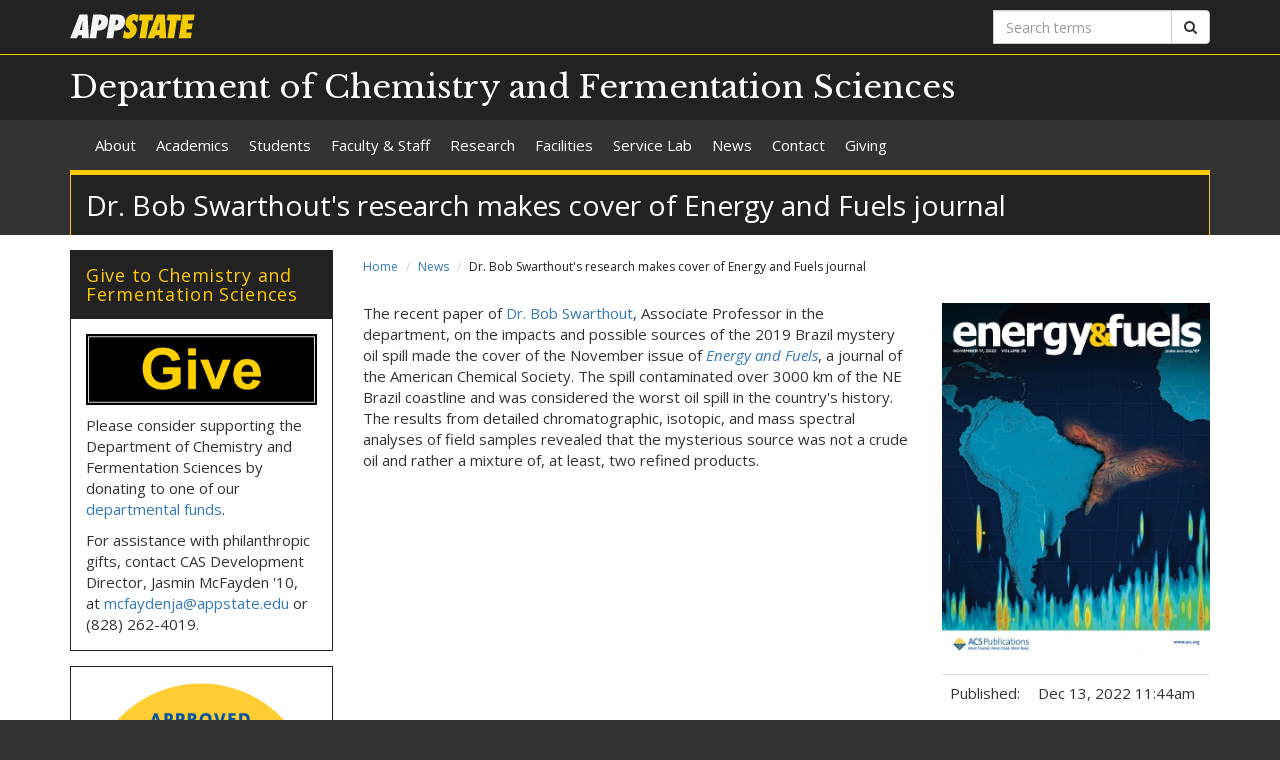

--- FILE ---
content_type: text/html; charset=utf-8
request_url: https://dcfs.appstate.edu/news/dr-bob-swarthouts-research-makes-cover-energy-and-fuels-journal
body_size: 6668
content:
<!DOCTYPE html>
<html lang="en" dir="ltr">
<head>
  <meta http-equiv="X-UA-Compatible" content="IE=edge">
  <meta name="viewport" content="width=device-width, initial-scale=1.0">
  <meta http-equiv="Content-Type" content="text/html; charset=utf-8" />
<link rel="shortcut icon" href="https://dcfs.appstate.edu/profiles/asu/themes/custom/asu_theme/favicon.ico" type="image/vnd.microsoft.icon" />
<meta name="description" content="The Dept. of Chemistry and Fermentation Sciences at App State prepares students for employment in the pharmaceutical and fermentation industries and other business sectors." />
<meta name="rights" content="2026 Appalachian State University" />
<link rel="canonical" href="https://dcfs.appstate.edu/news/dr-bob-swarthouts-research-makes-cover-energy-and-fuels-journal" />
<link rel="shortlink" href="https://dcfs.appstate.edu/node/203" />
<meta property="og:site_name" content="Department of Chemistry and Fermentation Sciences" />
<meta property="og:type" content="article" />
<meta property="og:title" content="Dr. Bob Swarthout&#039;s research makes cover of Energy and Fuels journal" />
<meta property="og:url" content="https://dcfs.appstate.edu/news/dr-bob-swarthouts-research-makes-cover-energy-and-fuels-journal" />
<meta property="og:updated_time" content="2022-12-13T11:44:34-05:00" />
<meta property="og:description" content="The Dept. of Chemistry and Fermentation Sciences at App State prepares students for employment in the pharmaceutical and fermentation industries and other business sectors." />
<meta property="og:image" content="https://dcfs.appstate.edu/sites/default/files/appstate-200x200.png" />
<meta property="og:image:type" content="image/png" />
<meta property="og:image:width" content="200" />
<meta property="og:image:height" content="200" />
<meta property="article:published_time" content="2022-12-13T11:44:04-05:00" />
<meta property="article:modified_time" content="2022-12-13T11:44:34-05:00" />
<meta name="dcterms.title" content="Dr. Bob Swarthout&#039;s research makes cover of Energy and Fuels journal" />
<meta name="dcterms.creator" content="huttonmd@appstate.edu" />
<meta name="dcterms.date" content="2022-12-13T11:44-05:00" />
<meta name="dcterms.type" content="Text" />
<meta name="dcterms.format" content="text/html" />
  <title>Dr. Bob Swarthout's research makes cover of Energy and Fuels journal | Department of Chemistry and Fermentation Sciences</title>
  <link type="text/css" rel="stylesheet" href="https://dcfs.appstate.edu/sites/default/files/css/css_lQaZfjVpwP_oGNqdtWCSpJT1EMqXdMiU84ekLLxQnc4.css" media="all" />
<link type="text/css" rel="stylesheet" href="https://dcfs.appstate.edu/sites/default/files/css/css_40FY7FwcYbQAuvNDYLDgCFEYNI226cLFqOjzTwiRmBY.css" media="all" />
<link type="text/css" rel="stylesheet" href="https://dcfs.appstate.edu/sites/default/files/css/css_F-UH97MdLBSVKC5-Z-aTI5JB8_KbO7V_aSMUAuA9hJI.css" media="all" />
<link type="text/css" rel="stylesheet" href="//netdna.bootstrapcdn.com/font-awesome/4.7.0/css/font-awesome.min.css" media="all" />
<link type="text/css" rel="stylesheet" href="//fonts.googleapis.com/css?family=Libre+Baskerville%7COpen+Sans:400,400italic,700,700italic" media="all" />
<link type="text/css" rel="stylesheet" href="https://cdn.jsdelivr.net/npm/bootstrap@3.3.5/dist/css/bootstrap.min.css" media="all" />
<link type="text/css" rel="stylesheet" href="https://cdn.jsdelivr.net/npm/@unicorn-fail/drupal-bootstrap-styles@0.0.2/dist/3.3.1/7.x-3.x/drupal-bootstrap.min.css" media="all" />
<link type="text/css" rel="stylesheet" href="https://dcfs.appstate.edu/sites/default/files/css/css_n3dXdy5bEQddysb4dbh8WVY7jUcUwz-jqxkjmxM_Q24.css" media="all" />
<link type="text/css" rel="stylesheet" href="https://dcfs.appstate.edu/sites/default/files/css/css_adVBrGvLh796IxRb_0_d7CmT8iczbXxeGnBYna4qCrQ.css" media="all" />
  <!-- HTML5 element support for IE6-8 -->
  <!--[if lt IE 9]>
    <script src="//html5shiv.googlecode.com/svn/trunk/html5.js"></script>
  <![endif]-->
  <script src="https://dcfs.appstate.edu/sites/default/files/js/js_6UR8aB1w5-y_vdUUdWDWlX2QhWu_qIXlEGEV48YgV-c.js"></script>
<script src="https://cdn.jsdelivr.net/npm/bootstrap@3.3.5/dist/js/bootstrap.min.js"></script>
<script src="https://dcfs.appstate.edu/sites/default/files/js/js_gHk2gWJ_Qw_jU2qRiUmSl7d8oly1Cx7lQFrqcp3RXcI.js"></script>
<script src="https://dcfs.appstate.edu/sites/default/files/js/js_S2E98rhsVvpw9AwS36r0oZwKOpX_hXZSFyOwJPevvvM.js"></script>
<script src="https://www.googletagmanager.com/gtag/js?id=UA-80866-64"></script>
<script>window.dataLayer = window.dataLayer || [];function gtag(){dataLayer.push(arguments)};gtag("js", new Date());gtag("set", "developer_id.dMDhkMT", true);gtag("config", "UA-80866-64", {"groups":"default","anonymize_ip":true});</script>
<script src="https://dcfs.appstate.edu/sites/default/files/js/js_YXcYPWcNbin7118cn0dtn9j9x8plvtJ3YD9B3eMWQhY.js"></script>
<script>jQuery.extend(Drupal.settings, {"basePath":"\/","pathPrefix":"","setHasJsCookie":0,"ajaxPageState":{"theme":"asu_theme","theme_token":"5o6369n3QJzpkgpAF1d7480E6crtWOGOc7RJHd932zU","js":{"profiles\/asu\/themes\/contrib\/bootstrap\/js\/bootstrap.js":1,"profiles\/asu\/modules\/contrib\/jquery_update\/replace\/jquery\/2.2\/jquery.min.js":1,"misc\/jquery-extend-3.4.0.js":1,"misc\/jquery-html-prefilter-3.5.0-backport.js":1,"misc\/jquery.once.js":1,"misc\/drupal.js":1,"profiles\/asu\/modules\/contrib\/jquery_update\/js\/jquery_browser.js":1,"https:\/\/cdn.jsdelivr.net\/npm\/bootstrap@3.3.5\/dist\/js\/bootstrap.min.js":1,"profiles\/asu\/modules\/contrib\/entityreference\/js\/entityreference.js":1,"profiles\/asu\/libraries\/jwplayer\/jwplayer.js":1,"profiles\/asu\/libraries\/jwplayer\/jwplayer.html5.js":1,"profiles\/asu\/modules\/contrib\/fancybox\/fancybox.js":1,"profiles\/asu\/libraries\/fancybox\/source\/jquery.fancybox.pack.js":1,"profiles\/asu\/libraries\/fancybox\/lib\/jquery.mousewheel-3.0.6.pack.js":1,"profiles\/asu\/libraries\/fancybox\/source\/helpers\/jquery.fancybox-thumbs.js":1,"profiles\/asu\/modules\/contrib\/google_analytics\/googleanalytics.js":1,"https:\/\/www.googletagmanager.com\/gtag\/js?id=UA-80866-64":1,"0":1,"profiles\/asu\/themes\/custom\/asu_theme\/build\/js\/asu_theme.js":1},"css":{"modules\/system\/system.base.css":1,"profiles\/asu\/modules\/contrib\/date\/date_api\/date.css":1,"profiles\/asu\/modules\/contrib\/date\/date_popup\/themes\/datepicker.1.7.css":1,"modules\/field\/theme\/field.css":1,"modules\/node\/node.css":1,"profiles\/asu\/modules\/contrib\/video_filter\/video_filter.css":1,"profiles\/asu\/modules\/contrib\/views\/css\/views.css":1,"profiles\/asu\/modules\/contrib\/media\/modules\/media_wysiwyg\/css\/media_wysiwyg.base.css":1,"profiles\/asu\/modules\/contrib\/ctools\/css\/ctools.css":1,"profiles\/asu\/libraries\/fancybox\/source\/jquery.fancybox.css":1,"profiles\/asu\/libraries\/fancybox\/source\/helpers\/jquery.fancybox-thumbs.css":1,"profiles\/asu\/modules\/contrib\/panels\/css\/panels.css":1,"profiles\/asu\/modules\/contrib\/node_embed\/plugins\/node_embed\/node_embed.css":1,"\/\/netdna.bootstrapcdn.com\/font-awesome\/4.7.0\/css\/font-awesome.min.css":1,"\/\/fonts.googleapis.com\/css?family=Libre+Baskerville%7COpen+Sans:400,400italic,700,700italic":1,"https:\/\/cdn.jsdelivr.net\/npm\/bootstrap@3.3.5\/dist\/css\/bootstrap.min.css":1,"https:\/\/cdn.jsdelivr.net\/npm\/@unicorn-fail\/drupal-bootstrap-styles@0.0.2\/dist\/3.3.1\/7.x-3.x\/drupal-bootstrap.min.css":1,"profiles\/asu\/themes\/custom\/asu_theme\/build\/css\/style.min.css":1,"profiles\/asu\/themes\/custom\/asu_theme\/build\/css\/style-extra.css":1,"public:\/\/css_injector\/css_injector_1.css":1,"public:\/\/css_injector\/css_injector_2.css":1,"public:\/\/css_injector\/css_injector_3.css":1,"public:\/\/css_injector\/css_injector_5.css":1,"public:\/\/css_injector\/css_injector_6.css":1}},"fancybox":{"options":{"padding":0,"margin":5},"helpers":{"thumbs":{"width":50,"height":50,"position":"bottom"}}},"googleanalytics":{"account":["UA-80866-64"],"trackOutbound":1,"trackMailto":1,"trackDownload":1,"trackDownloadExtensions":"7z|aac|arc|arj|asf|asx|avi|bin|csv|doc(x|m)?|dot(x|m)?|exe|flv|gif|gz|gzip|hqx|jar|jpe?g|js|mp(2|3|4|e?g)|mov(ie)?|msi|msp|pdf|phps|png|ppt(x|m)?|pot(x|m)?|pps(x|m)?|ppam|sld(x|m)?|thmx|qtm?|ra(m|r)?|sea|sit|tar|tgz|torrent|txt|wav|wma|wmv|wpd|xls(x|m|b)?|xlt(x|m)|xlam|xml|z|zip"},"bootstrap":{"anchorsFix":"0","anchorsSmoothScrolling":"0","formHasError":1,"popoverEnabled":"0","popoverOptions":{"animation":1,"html":0,"placement":"right","selector":"","trigger":"click","triggerAutoclose":1,"title":"","content":"","delay":0,"container":"body"},"tooltipEnabled":"0","tooltipOptions":{"animation":1,"html":0,"placement":"auto left","selector":"","trigger":"hover focus","delay":0,"container":"body"}}});</script>
        <!-- Global site tag (gtag.js) - Google Analytics -->
    <script async src="https://www.googletagmanager.com/gtag/js?id=G-22CX5MPMQW"></script>
    <script>
      window.dataLayer = window.dataLayer || [];
      function gtag(){dataLayer.push(arguments);}
      gtag('js', new Date());

      gtag('config', 'G-22CX5MPMQW');
    </script>
  </head>
<body class="html not-front not-logged-in one-sidebar sidebar-first page-node page-node- page-node-203 node-type-asu-news primary-nav" >
  
  <div id="skip-link">
    <a href="#main-content">Skip to main content</a>
  </div>
    
<div class="wrapper wrapper-dark" id="branding-wrapper">
  <div class="container">
    <div class="row">
      <div class="col-xs-6">
        <a href="http://appstate.edu/" title="Appalachian State University">
          <img src="https://api.appstate.edu/assets/appstate-new-1200.svg"
               class="branding-university-logo img-responsive"
               alt="Appalachian State University" />
        </a>
      </div>
              <div class="branding-search col-xs-6">

          <form class="form-inline" method="get" action="https://cse.appstate.edu/">
            <div class="input-group">
              <label for="q" class="sr-only">Search terms</label>
              <input type="text" id="q" name="q" placeholder="Search terms" class="form-control" aria-label="Search terms">
              <div class="input-group-btn">
                <button type="submit" class="btn btn-default">
                  <i class="fa fa-search"><span class="sr-only">Search</span></i>
                </button>
              </div>
            </div>
          </form>
        </div>
          </div>
  </div>
</div>

<div class="wrapper wrapper-dark" id="site-name-wrapper">
  <div class="container">
    <div class="row bottom-align">
      <div class="col-xs-10 col-sm-12">
        <h1><a href="/" title="Home">Department of Chemistry and Fermentation Sciences</a></h1>
      </div>
              <div class="col-xs-2">
          <button type="button"
                  class="navbar-toggle collapsed"
                  data-toggle="collapse"
                  data-target="#primary_menu_collapse"
                  aria-expanded="false">
            <span class="sr-only">Toggle navigation</span>
            <span class="icon-bar"></span>
            <span class="icon-bar"></span>
            <span class="icon-bar"></span>
          </button>
        </div>
          </div>
  </div>
</div>

<div class="wrapper navbar navbar-default" id="primary-menu-wrapper">
  <div class="container">
    <div class="row">
      <div class="col-xs-12">
        <div class="navbar-collapse collapse" id="primary_menu_collapse">
          <nav>
            <div class="block block-menu menu-block-wrapper menu-block-asu_core_primary_menu menu-name-main-menu parent-mlid-0 menu-level-1">
  <ul class="nav navbar-nav"><li class="first leaf has-children menu-mlid-720"><a href="/about">About</a></li>
<li class="leaf has-children menu-mlid-722"><a href="/academics">Academics</a></li>
<li class="leaf has-children menu-mlid-729"><a href="/students">Students</a></li>
<li class="leaf menu-mlid-471"><a href="/faculty-staff">Faculty &amp; Staff</a></li>
<li class="leaf has-children menu-mlid-717"><a href="/research">Research</a></li>
<li class="leaf has-children menu-mlid-721"><a href="/facilities">Facilities</a></li>
<li class="leaf menu-mlid-743"><a href="/facilities/fermentation-facilities/service-lab" title="">Service Lab</a></li>
<li class="leaf menu-mlid-706"><a href="/news/posts" title="">News</a></li>
<li class="leaf menu-mlid-737"><a href="/contact">Contact</a></li>
<li class="last leaf menu-mlid-761"><a href="/giving">Giving</a></li>
</ul></div>
          </nav>
        </div>
      </div>
    </div>
  </div>
</div>

<div class="wrapper" id="page-title-wrapper">
  <div class="container">
    <div class="row">
      <div class="col-xs-12">
        <h2>Dr. Bob Swarthout&#039;s research makes cover of Energy and Fuels journal</h2>
      </div>
    </div>
  </div>
</div>







<div class="wrapper wrapper-background" id="main-wrapper">
  <div class="container">
    <div class="row">

      <div id="page-content"  class="col-xs-12 col-sm-8 col-md-9 col-sm-push-4 col-md-push-3">
        <ol class="breadcrumb"><li><a href="/">Home</a></li>
<li><a href="/news">News</a></li>
<li class="active">Dr. Bob Swarthout&#039;s research makes cover of Energy and Fuels journal</li>
</ol>        <a id="main-content"></a>

        
                          
        
        
          <div class="region region-content">
    <div id="block-system-main" class="block block-system clearfix">

    <div class="block-content">
    <div id="node-203" class="node node-asu-news clearfix">

  <div class="content">
    <div class="container-fluid">
      <div class="row">
        <div class="col-xs-12 col-sm-8">
          
<p>The recent paper of <a href="https://dcfs.appstate.edu/directory/dr-bob-swarthout">Dr. Bob Swarthout</a>, Associate Professor in the department, on the impacts and possible sources of the 2019 Brazil mystery oil spill made the cover of the November issue of <a href="https://pubs.acs.org/doi/abs/10.1021/acs.energyfuels.2c00656"><em>Energy and Fuels</em></a>, a journal of the American Chemical Society. The spill contaminated over 3000 km of the NE Brazil coastline and was considered the worst oil spill in the country's history. The results from detailed chromatographic, isotopic, and mass spectral analyses of field samples revealed that the mysterious source was not a crude oil and rather a mixture of, at least, two refined products.</p>
        </div>
        <div class="col-xs-12 col-sm-4">
                      <img src="https://dcfs.appstate.edu/sites/default/files/styles/asu_news_preview/public/asu_news/enfuem_v036i022.jpg?itok=dRoPMEr8" alt="Energy & Fuels November 2022 issue" class="img-responsive news-thumb" data-toggle="modal" data-target="#asu_news_modal"/>

            <div class="modal fade" tabindex="-1" role="dialog" id="asu_news_modal">
              <div class="modal-dialog">
                <div class="modal-content">
                  <div class="modal-header">
                    <button type="button" class="close" data-dismiss="modal" aria-label="Close"><span aria-hidden="true">&times;</span></button>
                                          <h4 class="modal-title">Energy & Fuels November 2022 issue</h4>
                                      </div>
                  <div class="modal-body">

                    <img src="https://dcfs.appstate.edu/sites/default/files/styles/asu_news_full/public/asu_news/enfuem_v036i022.jpg?itok=41-ZWMoQ" alt="Energy & Fuels November 2022 issue" class="img-responsive news-thumb center-block" />

                    
                  </div>
                  <div class="modal-footer">
                    <button type="button" class="btn btn-default btn-danger" data-dismiss="modal">Close</button>
                  </div>
                </div>
              </div>
            </div>

          
          <div class="meta-info">
            <table class="table">
              <tr>
                <td>Published:</td>
                <td>Dec 13, 2022 11:44am</td>
              </tr>
            </table>
          </div>

                      <h4 class="sr-only">Tags:</h4>
            <ul class="nav nav-pills nav-stacked">
                          <li><a href="https://dcfs.appstate.edu/news/chemistry"><i class="fa fa-tag"></i> Chemistry</a></li>
                          <li><a href="https://dcfs.appstate.edu/news/department-news"><i class="fa fa-tag"></i> Department News</a></li>
                          <li><a href="https://dcfs.appstate.edu/news/faculty-and-staff"><i class="fa fa-tag"></i> Faculty and Staff</a></li>
                          <li><a href="https://dcfs.appstate.edu/news/grants-and-research"><i class="fa fa-tag"></i> Grants and Research</a></li>
                        </ul>
                  </div>
      </div>
    </div>

  </div>
</div>
  </div> 
</div> <!-- /.block -->
  </div>
      </div>

              <aside id="sidebar-first" class="col-xs-12 col-sm-4 col-md-3 col-sm-pull-8 col-md-pull-9">
                      <div class="region region-sidebar-first">
    <div id="block-block-1" class="block block-block clearfix">

      <div class="block-title">
            <h2 class="block-title">Give to Chemistry and Fermentation Sciences</h2>
          </div>
    <div class="block-content">
    
<p><a href="https://www.givecampus.com/campaigns/54088/donations/new?designation_id=cas92641&amp;designation_id_1=cas94012&amp;designation_id_2=cas92517"><img src="https://dcfs.appstate.edu/sites/default/files/give.png" alt="Give" class="img-responsive"></a></p>

<p>Please consider supporting the Department of Chemistry and Fermentation Sciences by donating to one of our <a href="https://dcfs.appstate.edu/giving">departmental funds</a>.</p>

<p>For assistance with philanthropic gifts, contact CAS Development Director, Jasmin McFayden '10, at&nbsp;<a href="https://dcfs.appstate.edu/mcfaydenja%40appstate.edu">mcfaydenja@appstate.edu</a>&nbsp;or (828) 262-4019.</p>
  </div> 
</div> <!-- /.block -->
<div id="block-block-6" class="block block-block clearfix">

    <div class="block-content">
    
<p><a href="https://www.acs.org/content/acs/en.html"><img src="https://dcfs.appstate.edu/sites/default/files/acs-approvedchemistryprogram-cmyk-logo.png" alt="ACS Approved Chemistry Program Logo" class="img-responsive"></a></p>
  </div> 
</div> <!-- /.block -->
<div id="block-block-9" class="block block-block clearfix">

    <div class="block-content">
    
<p><a href="https://www.mbaa.com/"><img src="https://dcfs.appstate.edu/sites/default/files/masterbrewers-recogversion-center-sm_0.png" alt="Brewing Program Recognized by MBAA" class="img-responsive"></a></p>
  </div> 
</div> <!-- /.block -->
<div id="block-block-2" class="block block-block clearfix">

    <div class="block-content">
    
<p><a href="https://cas.appstate.edu/"><img src="https://dcfs.appstate.edu/sites/default/files/caswebsitebutton.png" alt="The Appalachian State University College of Arts and Sciences website" class="img-responsive"></a></p>
  </div> 
</div> <!-- /.block -->
  </div>
        </aside>  <!-- /#sidebar-first -->
      
    </div>
  </div>
</div>





<footer class="wrapper" id="footer-wrapper">
  <div class="container">
    <div class="row">
      <div class="col-xs-12 col-sm-6 col-md-3">
                  <h1 class="footer-title">Contact</h1>
          <address>Department of Chemistry and Fermentation Sciences<br />ASU Box 32036<br />417 Garwood Hall<br />525 Rivers Street<br />Boone, NC 28608<br /><br />Fax: (828) 262-6558<br />Phone: (828) 262-3010<br /><a href="mailto:cfs@appstate.edu">Email us</a><br /></address>        
              </div>

      <div class="col-xs-12 col-sm-6 col-md-3">
                  <h1 class="footer-title">Links</h1>
          <ul id="footer-links-menu" class="nav nav-pills nav-stacked"><li><a href="/"><i class="fa fa-home"></i> Home</a></li>
<li><a href="https://www.appstate.edu/disclaimer/"><i class="fa fa-book"></i> Disclaimer</a></li>
<li><a href="https://policy.appstate.edu/Equal_Opportunity"><i class="fa fa-book"></i> EO Policy</a></li>
<li><a href="https://accessibility.appstate.edu"><i class="fa fa-info-circle"></i> Accessibility</a></li>
<li><a href="https://www.appstate.edu/privacy/"><i class="fa fa-book"></i> Privacy Policy</a></li>
<li><a href="/login"><i class="fa fa-sign-in"></i> Login</a></li>
</ul>        
              </div>

      <div class="col-xs-12 col-sm-6 col-md-3">
                  <h1 class="footer-title">Networking</h1>
          <ul class="nav nav-pills"><li><a href="https://twitter.com/asu_chemandferm" class="networking-item"><i class="fa fa-twitter-square fa-2x"></i><span class="sr-only"> Twitter</span></a></li>
<li><a href="https://www.facebook.com/appstatechemandfermdept" class="networking-item"><i class="fa fa-facebook-square fa-2x"></i><span class="sr-only"> Facebook</span></a></li>
<li><a href="https://instagram.com/appstatechemandfermdept" class="networking-item"><i class="fa fa-instagram fa-2x"></i><span class="sr-only"> Instagram</span></a></li>
<li><a href="https://www.linkedin.com/company/79396365/admin/" class="networking-item"><i class="fa fa-linkedin fa-2x"></i><span class="sr-only"> Linkedin</span></a></li>
</ul>        
              </div>

      <div class="col-xs-12 col-sm-6 col-md-3" id="footer-university">
        <a href="http://appstate.edu/" title="Appalachian State University">
          <img src="https://api.appstate.edu/assets/appstate-new-1200.svg"
               class="branding-university-logo pull-right"
               alt="Appalachian State University" />
        </a>
      </div>
    </div>
    <div class="row">
      
      <div class="col-xs-12" id="footer-copyright">
                <p class="website-manager">Website manager: huttonmd (gibbsla)</p>
                <p>Copyright 2026 Appalachian State University. All rights reserved.</p>
      </div>
    </div>
  </div>
</footer>

  <script src="https://dcfs.appstate.edu/sites/default/files/js/js_MRdvkC2u4oGsp5wVxBG1pGV5NrCPW3mssHxIn6G9tGE.js"></script>
</body>
</html>


--- FILE ---
content_type: text/css
request_url: https://dcfs.appstate.edu/sites/default/files/css/css_adVBrGvLh796IxRb_0_d7CmT8iczbXxeGnBYna4qCrQ.css
body_size: -163
content:
.pane-title{margin-top:20px;}
.program-prog-block{margin-bottom:40px;}
.views-exposed-form{margin-top:20px;margin-bottom:40px;}
.homepage-buttons{margin:1rem -15px;}.homepage-buttons > div{text-align:center;}.homepage-buttons a.btn{color:#000000 !important;background-color:#ffc900;border:1px solid #000000;margin-bottom:1rem;}.homepage-buttons a.btn:hover{background-color:#fafafa;}
.latest-news-row{margin-bottom:1rem;}
